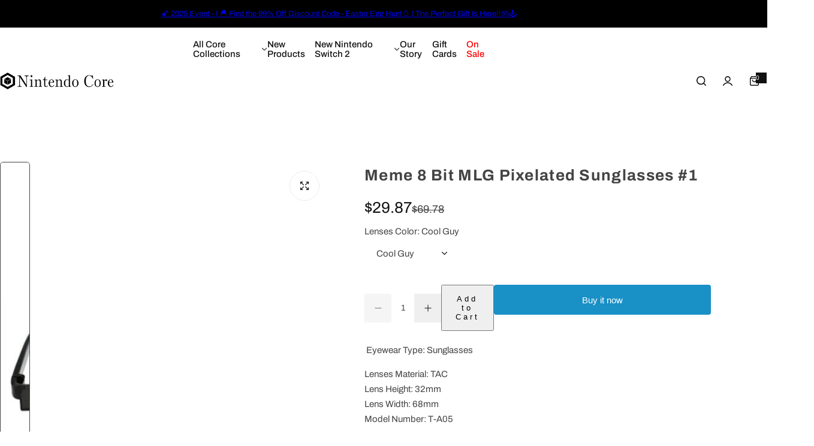

--- FILE ---
content_type: text/css
request_url: https://nintendocore.org/cdn/shop/t/13/assets/custom.css?v=31143699361498603991748875526
body_size: 936
content:
@media screen and (min-width: 1025px){#az_reviews #list{-webkit-column-count:3!important;-moz-column-count:3!important;column-count:3!important}.menu_item-link:hover{background-position-x:var(--transform-origin-start);background-size:100% var(--reversed-link-gap);background-position-y:27px}.menu_item-link{--transform-origin-start: left;--transform-origin-end: right;--animation-default: .5s cubic-bezier(.3, 1, .3, 1);--reversed-link-gap: .1rem;background:linear-gradient(to var(--transform-origin-end),currentColor,currentColor) 0 var(--reversed-link-gap) / 0 var(--reversed-link-gap) no-repeat;background-position-x:var(--transform-origin-end);background-position-y:bottom;transition:background-size var(--animation-default)}:is(.dropdown-menu .submenu,.dropdown-menu .sub-children-menu){padding:2rem!important}:is(.dropdown-menu .menu_item-link){padding-left:0!important;padding-right:0!important;position:relative}.menu_item-link .smooth-padding-hover:hover{padding-inline-start:0rem}.horizontal-list .level0>menu-item>a:after{content:"";position:absolute;right:0;left:0;z-index:1;width:calc(100% + 1px);height:1px!important;bottom:15px!important;background-color:#000;transform:scaleX(0);transform-origin:100% 0;transition:transform .5s cubic-bezier(.3,1,.3,1)}.horizontal-list .level0>menu-item>a:hover:after{transform:scaleX(1)!important;transform-origin:0 100%!important}}.sec__content-subheading{font-family:var(--body-font);text-transform:uppercase;letter-spacing:.3em;font-size:.75em}.btn-primary{letter-spacing:.3em;padding:14px 22px;font-size:13px}section#shopify-section-template--24480863617341__main .collection-item,section#shopify-section-template--24480863617341__main .collection-item__information a{border:1px solid #00000025!important;border-radius:11px!important}section#shopify-section-template--24480863617341__main .collection-item__name.btn-white{width:max-content!important;font-weight:600}header nav ul>li:not(.level-1)>menu-item>a>span{font-weight:500}header nav ul>li:not(.level-1):nth-last-child(2)>menu-item>a>span{color:red}section#shopify-section-template--24480863584573__video_width_text_ovlerlay_ypTaTU .sec__content-inner{width:420px!important;padding:30px!important}section#shopify-section-template--24480863584573__multi_content_GqtLNR multi-content .section__block .rounded{border-radius:0!important}.sm-back-to-top a{background:#333;padding:12px;display:flex;justify-content:center;align-items:center;cursor:pointer;color:#fff;transition:ease-in .2s}.sm-back-to-top a:hover{background:#222;color:#fff}.footer__bottom .footer_bottom-inner{flex-direction:column-reverse;gap:12px;padding-bottom:50px;border-top:none}.footer__middle{padding-bottom:0}.footer{border-top:none}.sm-footer-logo{width:300px;margin-bottom:10px}.newsletter-form__field-wrapper input{border:none}.newsletter-form__field-wrapper{border-bottom:1px solid #ffffff95}section#shopify-section-template--24480863584573__multi_content_tGJEcR .btn-outline{background:transparent}section#shopify-section-template--24480863584573__multi_content_tGJEcR .btn-outline:hover{background:#000}.sm-grid-item a{text-decoration:none}.sm-view-all .btn{background:#000;color:#fff;text-decoration:none}div#shopify-section-sections--24480864108861__footer .newsletter-inner input{padding:2px!important;border:none!important}div#shopify-section-sections--24480864108861__footer .footer__blocks>.footer-block:nth-child(1){padding-right:90px}div#shopify-section-sections--24480864108861__footer .newsletter-form__button:before{content:"";background-image:url(/cdn/shop/files/email-svg.svg?v=1746694612);display:inline-block;height:30px;width:30px;background-size:contain;background-repeat:no-repeat}.newsletter-form__button{font-size:0;padding:10px;border:none}.newsletter-form__button:hover{background:#0000}a#more-payment-options-link{padding:0;margin-bottom:25px;background:transparent;border:none;color:#000}.footer.border-top:not(.remove_spacing-on-home){margin-top:0!important}section#shopify-section-template--24480864010557__testimonials_6frVkf .testimonial_wraper{background:#f3f3f3}section#shopify-section-template--24480864010557__testimonials_6frVkf .testimonial_wraper:before{content:"";background-image:url(/cdn/shop/files/quote-open-editor-svgrepo-com.svg?v=1746707333);display:inline-block;height:40px;width:100%;background-size:contain;background-repeat:no-repeat;background-position:center}.product-detail__information collapsible-block{border:1px solid #00000050;padding-inline:20px}.product-detail__information collapsible-block:first-of-type h3{border-top:0}.product-item a.product__media{border-radius:0!important}section#shopify-section-template--24480863322429__banner>div{margin-bottom:20px}@media (min-width: 1024px){section#shopify-section-template--24480863584573__multi_content_tGJEcR .sec__content-inner{padding-right:280px}.product-detail__information variant-radios-detail.block{display:flex;gap:20px}.product-detail__information variant-radios-detail.block>fieldset{margin:0}.product-detail__information variant-radios-detail.block>fieldset swatch-dropdown{margin-top:6px!important}}@media only screen and (max-width: 575px){.sm-container{padding:0 15px!important}.sm-grid{grid-template-columns:repeat(auto-fill,minmax(150px,1fr))!important;gap:14px!important}.sm-header{flex-direction:column!important;gap:12px!important}.sm-tabs{flex-wrap:wrap!important}.sm-tab-btn{flex-grow:1!important}.footer-block .newsletter-inner>.collapsible-content{display:block!important}div#shopify-section-sections--24480864108861__footer .footer__blocks>.footer-block:nth-child(1){padding-right:0}}
/*# sourceMappingURL=/cdn/shop/t/13/assets/custom.css.map?v=31143699361498603991748875526 */


--- FILE ---
content_type: image/svg+xml
request_url: https://nintendocore.org/cdn/shop/files/email-svg.svg?v=1746694612
body_size: -749
content:
<svg stroke="#ffffff" fill="#ffffff" xmlns="http://www.w3.org/2000/svg" viewBox="0 0 64 64" height="800px" width="800px">

<g stroke-width="0" id="SVGRepo_bgCarrier"></g>

<g stroke-linejoin="round" stroke-linecap="round" id="SVGRepo_tracerCarrier"></g>

<g id="SVGRepo_iconCarrier"> <defs> <style>.cls-1,.cls-2{fill:none;stroke:#ffffff;stroke-linejoin:round;stroke-width:2px;}.cls-2{stroke-linecap:round;}</style> </defs> <title></title> <g id="Layer_2" data-name="Layer 2"> <rect y="10.67" x="1" width="62" ry="4.61" rx="4.61" height="42.33" class="cls-1"></rect> <polyline points="5 16 32 32 59 16" class="cls-2"></polyline> <line y2="44" y1="27.8" x2="5" x1="24.91" class="cls-2"></line> <line y2="45" y1="27.8" x2="59" x1="39.09" class="cls-2"></line> </g> </g>

</svg>